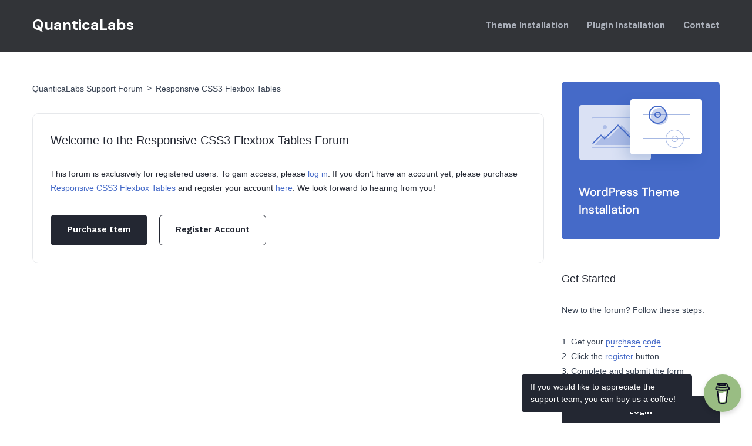

--- FILE ---
content_type: text/html; charset=UTF-8
request_url: https://support.quanticalabs.com/forum/category/37/responsive-css3-flexbox-tables
body_size: 5397
content:
<!DOCTYPE html>
<html lang="en-US">
	<head>
		<title>QuanticaLabs Support |   Responsive CSS3 Flexbox Tables</title>
		<!--meta-->
		<meta charset="UTF-8" />
		<meta name="generator" content="WordPress 4.9.26" />
		<meta name="viewport" content="width=device-width, initial-scale=1, maximum-scale=1" />
		<meta name="description" content="QuanticaLabs Support Forum" />
		<!--fonts-->
		<link rel="preconnect" href="https://fonts.googleapis.com">
		<link rel="preconnect" href="https://fonts.gstatic.com" crossorigin>
		<link href="https://fonts.googleapis.com/css2?family=DM+Sans:wght@500;600;700&family=IBM+Plex+Sans:wght@400;500;600;700&display=swap" rel="stylesheet">
		<!--style-->		
		<link rel="stylesheet" href="https://support.quanticalabs.com/wp-content/themes/forum/style.css" type="text/css" media="screen" />
		<link rel="alternate" type="application/rss+xml" title="RSS 2.0" href="https://support.quanticalabs.com/feed/" />
		<link rel="pingback" href="https://support.quanticalabs.com/xmlrpc.php" />
		<link rel='dns-prefetch' href='//s.w.org' />
		<script type="text/javascript">
			window._wpemojiSettings = {"baseUrl":"https:\/\/s.w.org\/images\/core\/emoji\/11\/72x72\/","ext":".png","svgUrl":"https:\/\/s.w.org\/images\/core\/emoji\/11\/svg\/","svgExt":".svg","source":{"concatemoji":"https:\/\/support.quanticalabs.com\/wp-includes\/js\/wp-emoji-release.min.js?ver=4.9.26"}};
			!function(e,a,t){var n,r,o,i=a.createElement("canvas"),p=i.getContext&&i.getContext("2d");function s(e,t){var a=String.fromCharCode;p.clearRect(0,0,i.width,i.height),p.fillText(a.apply(this,e),0,0);e=i.toDataURL();return p.clearRect(0,0,i.width,i.height),p.fillText(a.apply(this,t),0,0),e===i.toDataURL()}function c(e){var t=a.createElement("script");t.src=e,t.defer=t.type="text/javascript",a.getElementsByTagName("head")[0].appendChild(t)}for(o=Array("flag","emoji"),t.supports={everything:!0,everythingExceptFlag:!0},r=0;r<o.length;r++)t.supports[o[r]]=function(e){if(!p||!p.fillText)return!1;switch(p.textBaseline="top",p.font="600 32px Arial",e){case"flag":return s([55356,56826,55356,56819],[55356,56826,8203,55356,56819])?!1:!s([55356,57332,56128,56423,56128,56418,56128,56421,56128,56430,56128,56423,56128,56447],[55356,57332,8203,56128,56423,8203,56128,56418,8203,56128,56421,8203,56128,56430,8203,56128,56423,8203,56128,56447]);case"emoji":return!s([55358,56760,9792,65039],[55358,56760,8203,9792,65039])}return!1}(o[r]),t.supports.everything=t.supports.everything&&t.supports[o[r]],"flag"!==o[r]&&(t.supports.everythingExceptFlag=t.supports.everythingExceptFlag&&t.supports[o[r]]);t.supports.everythingExceptFlag=t.supports.everythingExceptFlag&&!t.supports.flag,t.DOMReady=!1,t.readyCallback=function(){t.DOMReady=!0},t.supports.everything||(n=function(){t.readyCallback()},a.addEventListener?(a.addEventListener("DOMContentLoaded",n,!1),e.addEventListener("load",n,!1)):(e.attachEvent("onload",n),a.attachEvent("onreadystatechange",function(){"complete"===a.readyState&&t.readyCallback()})),(n=t.source||{}).concatemoji?c(n.concatemoji):n.wpemoji&&n.twemoji&&(c(n.twemoji),c(n.wpemoji)))}(window,document,window._wpemojiSettings);
		</script>
		<style type="text/css">
img.wp-smiley,
img.emoji {
	display: inline !important;
	border: none !important;
	box-shadow: none !important;
	height: 1em !important;
	width: 1em !important;
	margin: 0 .07em !important;
	vertical-align: -0.1em !important;
	background: none !important;
	padding: 0 !important;
}
</style>
<link rel='stylesheet' id='authorhq_style-css'  href='https://support.quanticalabs.com/wp-content/plugins/authorhq/views/front_end/assets/css/core.css?ver=1.1.5' type='text/css' media='screen' />
<link rel='stylesheet' id='authorhq_0_forum-css'  href='https://support.quanticalabs.com/wp-content/plugins/authorhq/views/front_end/forum/assets/css/forum.css?ver=1.1.5' type='text/css' media='screen' />
<link rel='stylesheet' id='buy-me-a-coffee-css'  href='https://support.quanticalabs.com/wp-content/plugins/buymeacoffee/public/css/buy-me-a-coffee-public.css?ver=2.7' type='text/css' media='all' />
<link rel='stylesheet' id='jquery-fancybox-css'  href='https://support.quanticalabs.com/wp-content/themes/forum/style/fancybox/jquery.fancybox.css?ver=4.9.26' type='text/css' media='all' />
<link rel='stylesheet' id='responsive-css'  href='https://support.quanticalabs.com/wp-content/themes/forum/responsive.css?ver=4.9.26' type='text/css' media='all' />
<script type='text/javascript' src='https://support.quanticalabs.com/wp-includes/js/jquery/jquery.js?ver=1.12.4'></script>
<script type='text/javascript' src='https://support.quanticalabs.com/wp-includes/js/jquery/jquery-migrate.min.js?ver=1.4.1'></script>
<script type='text/javascript'>
/* <![CDATA[ */
var ahq_global_vars = {"site_url":"https:\/\/support.quanticalabs.com","please_wait":"Please wait..."};
/* ]]> */
</script>
<script type='text/javascript' src='https://support.quanticalabs.com/wp-content/plugins/authorhq/views/front_end/assets/js/ahq.js?ver=4.9.26'></script>
<script type='text/javascript' src='https://support.quanticalabs.com/wp-content/plugins/authorhq/views/front_end/assets/js/jquery.snippet.min.js?ver=4.9.26'></script>
<script type='text/javascript' src='https://support.quanticalabs.com/wp-content/plugins/authorhq/views/front_end/assets/js/jquery.scrollTo-1.4.2-min.js?ver=4.9.26'></script>
<script type='text/javascript' src='https://support.quanticalabs.com/wp-content/plugins/authorhq/views/front_end/forum/assets/js/forum.js?ver=4.9.26'></script>
<script type='text/javascript' src='https://support.quanticalabs.com/wp-content/plugins/buymeacoffee/public/js/buy-me-a-coffee-public.js?ver=2.7'></script>
<script type='text/javascript' src='https://support.quanticalabs.com/wp-content/themes/forum/js/jquery.ba-bbq.min.js?ver=4.9.26'></script>
<script type='text/javascript' src='https://support.quanticalabs.com/wp-content/themes/forum/js/jquery.fancybox-1.3.4.pack.js?ver=4.9.26'></script>
<script type='text/javascript' src='https://support.quanticalabs.com/wp-content/themes/forum/js/main.js?ver=4.9.26'></script>
<link rel='https://api.w.org/' href='https://support.quanticalabs.com/wp-json/' />
<link rel="EditURI" type="application/rsd+xml" title="RSD" href="https://support.quanticalabs.com/xmlrpc.php?rsd" />
<link rel="wlwmanifest" type="application/wlwmanifest+xml" href="https://support.quanticalabs.com/wp-includes/wlwmanifest.xml" /> 
<meta name="generator" content="WordPress 4.9.26" />
<link rel="alternate" type="application/json+oembed" href="https://support.quanticalabs.com/wp-json/oembed/1.0/embed?url=https%3A%2F%2Fsupport.quanticalabs.com%2FWP_Router%2Fahq-placeholder-page%2F" />
<link rel="alternate" type="text/xml+oembed" href="https://support.quanticalabs.com/wp-json/oembed/1.0/embed?url=https%3A%2F%2Fsupport.quanticalabs.com%2FWP_Router%2Fahq-placeholder-page%2F&#038;format=xml" />
        <script data-name="BMC-Widget" src="https://cdnjs.buymeacoffee.com/1.0.0/widget.prod.min.js" data-id="quanticalabs" data-description="Support me on Buy Me a Coffee!" data-message="If you would like to appreciate the support team, you can buy us a coffee!" data-color="#5F7FFF" data-position="right" data-x_margin="18" data-y_margin="18">
        </script>
		<link rel="shortcut icon" href="https://support.quanticalabs.com/wp-content/themes/forum/images/favicon.ico" />
	</head>
	<body class="wp_router_page-template-default single single-wp_router_page postid-22">		<div class="header_container">
			<div class="header clearfix">
				<div class="header_left">
					<a href="https://support.quanticalabs.com" title="QuanticaLabs Support Forum">QuanticaLabs</a>
				</div>
				<div class="menu-main-menu-container"><ul id="menu-main-menu" class="sf-menu header_right"><li id="menu-item-1620" class="menu-item menu-item-type-custom menu-item-object-custom menu-item-1620"><a href="https://quanticalabs.com/wordpress-theme-installation/">Theme Installation</a></li>
<li id="menu-item-1621" class="menu-item menu-item-type-custom menu-item-object-custom menu-item-1621"><a href="https://quanticalabs.com/wordpress-plugin-installation/">Plugin Installation</a></li>
<li id="menu-item-32" class="menu-item menu-item-type-custom menu-item-object-custom menu-item-32"><a href="https://quanticalabs.com/contact/">Contact</a></li>
</ul></div><div class="mobile_menu"><select><option value="https://quanticalabs.com/wordpress-theme-installation/" class="menu-item menu-item-type-custom menu-item-object-custom menu-item-1620">Theme Installation</option>
<option value="https://quanticalabs.com/wordpress-plugin-installation/" class="menu-item menu-item-type-custom menu-item-object-custom menu-item-1621">Plugin Installation</option>
<option value="https://quanticalabs.com/contact/" class="menu-item menu-item-type-custom menu-item-object-custom menu-item-32">Contact</option>
</select></div>			</div>
		</div>
				<div id="primary" class="clearfix">
			<div id="content" role="main">	
			
													
				<div id="ahq_forum">
		<ul class="ahq_breadcrumbs"><li><a href="https://support.quanticalabs.com/forum">QuanticaLabs Support Forum</a></li><li class="divider">></li><li><a href="https://support.quanticalabs.com/forum/category/37/responsive-css3-flexbox-tables">Responsive CSS3 Flexbox Tables</a></li></ul><div class="no_permissions_container">
	<div class="forum_subheader clearfix">
		<h3>Welcome to the Responsive CSS3 Flexbox Tables Forum</h3>
		<p>This forum is exclusively for registered users. To gain access, please <a href="https://support.quanticalabs.com/wp-login.php" title="Login">log in</a>. If you don&#8217;t have an account yet, please purchase <a href="https://1.envato.market/css3-responsive-web-pricing-tables-grids" title="Responsive CSS3 Flexbox Tables" target="_top">Responsive CSS3 Flexbox Tables</a> and register your account <a href="https://support.quanticalabs.com/account/create" title="Register">here</a>. We look forward to hearing from you!</p><ul class="clearfix"><li><a class="button" href="https://1.envato.market/css3-responsive-web-pricing-tables-grids" title="Responsive CSS3 Flexbox Tables" target="_top">Purchase Item</a></li><li><a class="button" href="https://support.quanticalabs.com/account/create" title="Register">Register Account</a></li></ul>	</div>
</div>
</div>
				

			
			</div><!-- #content -->
			<div id="sidebar">
				<a class="banner" href="https://quanticalabs.com/wordpress-theme-installation" target="_blank" title="Professional Theme Installation"><img src="https://support.quanticalabs.com/wp-content/uploads/2017/06/banner_forum.png" alt="banner"></a>
								<div class="widget_divider"></div>
				<h3>Get Started</h3>
				<p>New to the forum? Follow these steps:</p>
				<ol class="first_steps">
					<li>Get your <a class="fancybox" href="https://support.quanticalabs.com/wp-content/themes/forum/images/purchase_code.png">purchase code</a></li>
					<li>Click the <a href="https://support.quanticalabs.com/account/create">register</a> button</li>
					<li>Complete and submit the form</li>
				</ol>
				<ul class="buttons clearfix">
					<li><a class="button" href="https://support.quanticalabs.com/wp-login.php" title="Login">Login</a></li>
					<li class="separator">- or -</li>
					<li><a class="button" href="https://support.quanticalabs.com/account/create" title="Register">Register</a></li>
				</ul>
								<div class="widget_divider"></div>
				<h3>Search Forum</h3>
				<form class="search_form clearfix" method="post" action="https://support.quanticalabs.com/forum/search_results">
					<label for="search_words">Find words</label>
					<input type="text" id="search_words" name="search[words]" />
					<fieldset>
						<div class="left">
							<label>Search in</label>
							<select name="search[in]">
								<option value="1">title and content</option>
								<option value="2">titles</option>
								<option value="3">content</option>
							</select>
						</div>
						<div class="right">
							<label>Prefix</label>
							<select name="search[prefix]">
								<option value="all">All</option>
																<option value="4">on-hold</option>
																<option value="1">open</option>
																<option value="2">resolved</option>
																<option value="3">closed</option>
											
							</select>
						</div>
					</fieldset>
					<label>Category</label>					
					<select class="long" name="search[category]">
													<option value="all">All</option>
														<option value="23">100 CSS3 Pagination Styles</option>
														<option value="34">Accordions for WordPress</option>
														<option value="16">Ajax Multi Upload</option>
														<option value="24">Ajax Multi Upload for WordPress</option>
														<option value="60">Atrium - HTML Template</option>
														<option value="63">Atrium - WordPress Theme</option>
														<option value="39">Aurana - HTML Template</option>
														<option value="75">Auto Spa - HTML Template</option>
														<option value="79">Auto Spa - WordPress Theme</option>
														<option value="87">AutoRide - WordPress Theme</option>
														<option value="89">Boat and Yacht Charter Booking System for WordPress</option>
														<option value="90">Bookingo - Course Booking System for WordPress</option>
														<option value="41">Borneo - HTML Landing Page</option>
														<option value="28">CSS3 Accordions</option>
														<option value="27">CSS3 Bar Graphs</option>
														<option value="26">CSS3 Compare Pricing Tables</option>
														<option value="29">CSS3 Image Lightbox</option>
														<option value="36">CSS3 Tooltips Pack</option>
														<option value="33">CSS3 Vertical Web Pricing Tables</option>
														<option value="88">Car Park Booking System for WordPress </option>
														<option value="85">Car Rental Booking System for WordPress </option>
														<option value="72">Car Service - HTML Template</option>
														<option value="73">Car Service - WordPress Theme</option>
														<option value="74">Car Wash Booking System for WordPress</option>
														<option value="14">Cascade - HTML Template</option>
														<option value="10">Cascade - WordPress Theme</option>
														<option value="84">Chauffeur Taxi Booking System for WordPress</option>
														<option value="32">ClassiPress Ajax Image Uploader</option>
														<option value="80">CleanMate - HTML Template</option>
														<option value="83">CleanMate - WordPress Theme</option>
														<option value="81">Contact Form CF7 Data Storage</option>
														<option value="86">Cost Calculator for WordPress</option>
														<option value="100">Currency Switcher Add-on: Chauffeur Taxi Booking System</option>
														<option value="98">Custom Notifications Add-on: Chauffeur Taxi Booking System</option>
														<option value="18">Dynamic Step Process Panels</option>
														<option value="21">Dynamic Step Process Panels for WordPress</option>
														<option value="17">Export HTML Table to Open Formats</option>
														<option value="76">Fable - HTML Template</option>
														<option value="66">Fable - WordPress Theme</option>
														<option value="92">Finpeak - HTML Template</option>
														<option value="93">Finpeak - WordPress Theme</option>
														<option value="22">FormAutosave</option>
														<option value="44">Geneva - HTML Template</option>
														<option value="97">Google Analytics Events Add-on: Chauffeur Taxi Booking System</option>
														<option value="103">Google Sheets Add-on: Chauffeur Taxi Booking System</option>
														<option value="50">GymBase - HTML Template</option>
														<option value="52">GymBase - WordPress Theme</option>
														<option value="42">Hosted - HTML Landing Page</option>
														<option value="96">Hotel Booking System for WordPress</option>
														<option value="19">Image Multi Upload</option>
														<option value="95">Import/Export Add-on: Chauffeur Taxi Booking System</option>
														<option value="94">Invoices Add-on: Chauffeur Taxi Booking System</option>
														<option value="30">JS Error Log</option>
														<option value="49">Lemon - HTML Template</option>
														<option value="59">Lemon - WordPress Theme</option>
														<option value="99">Mailchimp Add-on: Chauffeur Taxi Booking System</option>
														<option value="57">MediCenter - HTML Template</option>
														<option value="58">MediCenter - WordPress Theme</option>
														<option value="105">Mollie Add-on: Chauffeur Taxi Booking System</option>
														<option value="43">Monaco - HTML Template</option>
														<option value="38">Next Post Fly Box for WordPress</option>
														<option value="64">Node - HTML Template</option>
														<option value="69">Norge - WordPress Theme</option>
														<option value="53">Nostalgia - HTML Landing Page</option>
														<option value="47">Nostalgia - HTML Template</option>
														<option value="12">Nostalgia - WordPress Theme</option>
														<option value="55">Nostalgia - Wordpress Landing Page</option>
														<option value="48">Opal - HTML Template</option>
														<option value="25">PHP2JS DataMapper</option>
														<option value="102">Pet Hotel Booking System for WordPress</option>
														<option value="77">Portada - WordPress Theme</option>
														<option value="65">Pressroom - HTML Template</option>
														<option value="68">Pressroom - WordPress Theme</option>
														<option value="45">Prestige - HTML Template</option>
														<option value="11">Prestige - WordPress Theme</option>
														<option value="31">Pricing Tables for WordPress</option>
														<option value="40">Rebirth - HTML Landing Page</option>
														<option value="70">Renovate - HTML Template</option>
														<option value="71">Renovate - WordPress Theme</option>
														<option value="37">Responsive CSS3 Flexbox Tables</option>
														<option value="20">SQL Document Generator</option>
														<option value="15">Scrolling Pagination Class</option>
														<option value="78">Site Content Navigator for WordPress </option>
														<option value="104">Square Add-on: Chauffeur Taxi Booking System</option>
														<option value="91">SwimAcademy -  WordPress Theme</option>
														<option value="82">Templatica VC Templates Manager</option>
														<option value="46">Themis - HTML Template</option>
														<option value="56">Themis - WordPress Theme</option>
														<option value="61">Timetable Booking Schedule for WordPress</option>
														<option value="67">Timetable Schedule for Joomla</option>
														<option value="62">Tooltips for WordPress </option>
														<option value="51">Tower - HTML Template</option>
														<option value="35">Vertical Pricing Tables for WordPress</option>
														<option value="101">iCalendars Add-on: Chauffeur Taxi Booking System</option>
												</select>
					<input type="submit" class="button" value="Search" />
				</form>
								<div class="widget_divider"></div>
				<h3>Purchase Verification</h3>
				<div class="clearfix">
					<p>
					Already have a forum account but purchased another item? Verify your new purchase and gain access to the item's forum category with a click of the 'Verify New Purchase' button.
					</p>
					<a class="button verify_purchase" href="https://support.quanticalabs.com/account/verify_purchase/" title="Verify New Purchase">Verify New Purchase</a>
				</div>
				<div class="widget_divider"></div>
							</div><!-- #sidebar -->
		</div><!-- #primary -->
		<div class="footer clearfix">
			<div class="footer_left">
				&copy; 2026 <a href="https://quanticalabs.com" title="quanticalabs.com">quanticalabs.com</a>
			</div>
			<ul class="footer_right">
				<li><a href="https://twitter.com/QuanticaLabs" title="Follow us on Twitter" target="_blank">Follow us on Twitter</a></li>
				<li class="separator">&nbsp;</li>
				<li><a href="https://www.facebook.com/pages/QuanticaLabs/364777863576878" title="Like us on Facebook" target="_blank">Like us on Facebook</a></li>
			</ul>
		</div>
		
		<script type='text/javascript'>jQuery(document).ready(function(){ ahq.init(); });</script><script type='text/javascript' src='https://support.quanticalabs.com/wp-includes/js/jquery/ui/core.min.js?ver=1.11.4'></script>
<script type='text/javascript' src='https://support.quanticalabs.com/wp-includes/js/jquery/ui/widget.min.js?ver=1.11.4'></script>
<script type='text/javascript' src='https://support.quanticalabs.com/wp-includes/js/jquery/ui/tabs.min.js?ver=1.11.4'></script>
<script type='text/javascript' src='https://support.quanticalabs.com/wp-includes/js/wp-embed.min.js?ver=4.9.26'></script>
	<script defer src="https://static.cloudflareinsights.com/beacon.min.js/vcd15cbe7772f49c399c6a5babf22c1241717689176015" integrity="sha512-ZpsOmlRQV6y907TI0dKBHq9Md29nnaEIPlkf84rnaERnq6zvWvPUqr2ft8M1aS28oN72PdrCzSjY4U6VaAw1EQ==" data-cf-beacon='{"version":"2024.11.0","token":"c7ddfd17c3d84ef7bf7274db2625ac66","r":1,"server_timing":{"name":{"cfCacheStatus":true,"cfEdge":true,"cfExtPri":true,"cfL4":true,"cfOrigin":true,"cfSpeedBrain":true},"location_startswith":null}}' crossorigin="anonymous"></script>
</body>
</html>

--- FILE ---
content_type: text/css
request_url: https://support.quanticalabs.com/wp-content/themes/forum/style.css
body_size: 5444
content:
/*
Theme Name: Forum
Theme URI: https://support.quanticalabs.com
Description: Forum description
Author: QuanticaLabs
Author URI: https://1.envato.market/quanticalabs
License: GNU General Public License version 3.0
License URI: http://www.gnu.org/licenses/gpl-3.0.html
Version: 3.5 by mat 05.10.25
*/

.clearfix:after
	{
	font-size: 0px;
	content: ".";
	display: block;
	height: 0px;
	visibility: hidden;
	clear: both;
	}
	
body
	{
	font-family: arial, sans-serif;
	font-size: 14px;
	line-height: 150%;
	background: #FFF;
	margin: 0;
	overflow-x: hidden;
	}
	
a
	{
	color: #456AC8;
	text-decoration: none;
	}
	
a:hover
	{
	text-decoration: underline;
	}
	
.bold
	{
	font-weight: 700;
	}
	
input, textarea
	{
	border-radius: 6px;
	}
	
input[type='checkbox']
	{
	-webkit-appearance: checkbox;
	}
	
input[type='radio']
	{
	-webkit-appearance: radio;
	}
	
input[type='text'], input[type="password"]
	{
	display: block;
	background: #FFF;
	font-size: 14px;
	color: #374151;
	border: none;
	border: 1px solid #E6E8EB !important;
	padding: 13px 10px 14px;
	border-radius: 6px;
	}
	
input:focus-visible,
textarea:focus-visible
	{
	outline: 1px solid #456AC8;
	border-color: #456AC8 !important;
	}

textarea
	{
	background: #FFF;
	font-family: arial, sans-serif;
	font-size: 14px;
	color: #374151 !important;
	padding: 13px 10px 14px 10px !important;
	border: 1px solid #E6E8EB !important;
	margin: 0 !important;
	line-height: 150%;
	resize: vertical;
	}
	
textarea#topic_message
	{
	height: 275px;
	}

textarea#reply_message
	{
	height: 210px;
	}

textarea#hidden_message,
textarea#purchase_code
	{
	height: 105px;
	}

select
	{
	font-family: arial, sans-serif;
	font-size: 14px;
	background: #FFF;
	border: 1px solid #E6E8EB !important;
	color: #374151;
	padding: 13px 10px 14px;
	cursor: pointer;
	border-radius: 6px;
	}
	
#primary
	{
	width: 1170px;
	margin-left: auto;
	margin-right: auto;
	margin-top: 50px;
	background-color: #FFFFFF;
	}
	
#content
	{
	float: left;
	width: 871px;
	}
	
#sidebar
	{
	float: right;
	width: 269px;
	padding: 0;
	color: #374151;
	}
	
#primary #ahq_forum
	{
	width: 100%;
	}
	
.forum_header
	{
	font-family: 'IBM Plex Sans', sans-serif;	
	color: #FFFFFF;
	font-size: 16px;
	background: #456AC8;
	padding: 16px 20px 18px;
	margin: 0;
	font-weight: 600;	
	line-height: 1.5em;
	border-radius: 6px 6px 0 0;
	}
	
.forum_header a
	{
	color: #FFFFFF;
	line-height: 1.5em;
	}
	
.forum_subheader
	{
	color: #232732;
	padding: 30px;
	border-left: 1px solid #E6E8EB;
	border-right: 1px solid #E6E8EB;
	display: flex;
	align-items: center;
	}

.forum_subheader.ui-tabs-nav
	{
	border: 0;
	}
	
.no_permissions_container > .forum_subheader
	{
	display: block;
	border-top: 1px solid #E6E8EB;
	border-bottom: 1px solid #E6E8EB;
	border-radius: 10px;
	}

.tabs .forum_subheader
	{
	padding: 0;
	background: #FFFFFF;
	border-bottom: 2px solid #456AC8;
	/*margin-bottom: 20px;*/
	}
	
.forum_subheader h3
	{
	width: auto;
	font-weight: normal;
	font-size: 20px;
	margin: 0 20px 0 0;
	line-height: 1.5em;
	}
	
.no_permissions_container .forum_subheader h3
	{
	float: none;
	width: 100%;
	}
	
.no_permissions_container .forum_subheader p
	{
	margin-top: 30px;
	margin-bottom: 34px;
	line-height: 24px;
	}
	
.no_permissions_container ul
	{
	list-style: none;
	padding: 0;
	margin-bottom: 0;
	}
	
.no_permissions_container ul li
	{
	float: left;
	margin-left: 20px;
	}
	
.no_permissions_container ul li:first-child
	{
	margin-left: 0;
	}
	
.no_permissions_container .button
	{
	display: inline-block;
	}
	
#primary .submit_line
	{
	margin-top: 20px;
	margin-bottom: 0;
	}
	
.marginTop30
	{
	margin-top: 30px;
	}
	
blockquote
	{
	margin: 10px 0;
	padding-left: 15px;
	border-left: 2px solid #d0d0d0;
	font-style: italic;
	}
	
/* --- footer --- */
.footer
	{
	width: 1170px;
	margin-left: auto;
	margin-right: auto;
	margin-top: 50px;
	padding-bottom: 50px;
	}
	
.footer_left
	{	
	float: left;
	font-size: 13px;
	color: #9398A4;
	}
	
.footer_left a
	{	
	color: #9398A4;
	font-size: 13px;
	}
	
.footer_right
	{
	float: right;
	list-style: none;
	padding: 0;
	margin: 0;
	}
	
.footer_right li
	{
	float: left;
	margin-left: 10px;
	}
	
.footer_right li:first-child
	{
	margin-left: 0;
	}
	
.footer_right li.separator
	{
	width: 1px;
	height: 11px;
	background-color: #9398A4;
	margin-top: 5px;
	}
	
.footer_right li a
	{
	color: #9398A4;
	font-size: 13px;
	}
	
/* --- breadcrumbs --- */
#primary #content .ahq_breadcrumbs
	{
	position: relative;
	margin-bottom: 30px;
	padding: 0;
	font-size: 14px;
	line-height: 24px;
	margin-top: 0;
	}
	
.ahq_breadcrumbs
	{
	list-style: none;
	padding: 0;
	margin-bottom: 10px;
	overflow: hidden;
	padding: 15px 20px;
	}

.ahq_breadcrumbs li
	{
	float: left;
	margin-right: 5px;
	color: #374151;
	}
	
#ahq_forum .ahq_breadcrumbs li
	{
	color: #374151 !important;
	}

.ahq_breadcrumbs li.divider
	{
	padding: 0 2px;
	position: relative;
	top: -1px;
	}

body #ahq_forum .ahq_breadcrumbs li a,
body #ahq_account .ahq_breadcrumbs li a
	{
	color: #374151;
	}
	
#primary #content .ahq_breadcrumbs li a:hover
	{
	color: #456AC8;
	}
	
/* --- categories --- */
.ahq_categories
	{
	display: -ms-flexbox;
	display: -webkit-flexbox;
	display: -webkit-flex;
	display: flex;
	-ms-flex-wrap: wrap;
	-webkit-flex-wrap: wrap;
	-moz-flex-wrap: wrap;
	flex-wrap: wrap;
	padding: 0;
	margin: 0;
	list-style: none;
	}
	
.ahq_categories .ahq_category
	{
	display: -ms-flexbox;
	display: -webkit-flexbox;
	display: -webkit-flex;
	display: flex;
	-ms-flex-wrap: wrap;
	-webkit-flex-wrap: wrap;
	-moz-flex-wrap: wrap;
	flex-wrap: wrap;
	float: left;
	width: 394px;
	padding: 30px 20px;
	background-color: #FFFFFF;
	border-right: 1px solid #E6E8EB;
	border-bottom: 1px solid #E6E8EB;
	}
	
.ahq_categories .last_post, .ahq_categories .topics_replies
	{
	-ms-flex-item-align: flex-end;
	-webkit-align-self: flex-end;
	-moz-align-self: flex-end;
	align-self: flex-end;
	list-style: none;
	padding: 0;
	margin: 0;
	}
	
.ahq_categories .last_post
	{
	float: left;
	width: calc(100% - 110px);
	margin-right: 20px;
	}
	
.ahq_categories .last_post a, .ahq_categories .last_post .name span
	{
	color: #374151;
	}
	
.ahq_categories .last_post .title
	{
	clear: both;
	overflow: hidden;
	text-overflow: ellipsis;
	white-space: nowrap;
	}
	
.ahq_categories .last_post .timeago, .ahq_categories .last_post .name
	{
	float: left;
	color: #9398A4;
	margin-top: 5px;
	}
	
/*	
.first_row
	{
	border-top: 1px solid #E6E8EB;
	}	
*/	

.first_cell
	{
	border-left: 1px solid #E6E8EB;
	}
	
.ahq_category h4
	{
	margin: 0;
	padding-bottom: 20px;
	width: 100%;
	}
	
.ahq_category h4 a
	{
	font-weight: normal;
	font-size: 18px;
	line-height: 1.5em;
	padding: 4px 0;
	color: #232732;
	}
	
.ahq_category a:hover
	{
	color: #456AC8;
	}

.ahq_category .create_topic_button
	{
	margin-left: 0;
	margin-top: 25px;
	padding: 13px 19px 15px;
	align-self: end;
	}
	
.ahq_category .create_topic_button:hover
	{
	color: #FFF;
	}
	
/* --- topics --- */
#ahq_topics
	{
	padding: 0;
	}
	
#ahq_topics ul
	{
	padding: 0;
	margin: 0;
	list-style: none;
	}
	
#ahq_topics ul li.topic
	{
	display: flex;
	align-items: baseline;
	padding: 20px;
	padding-left: 80px;
	background-color: #FFFFFF;
	border-left: 1px solid #E6E8EB;
	border-right: 1px solid #E6E8EB;
	border-bottom: 1px solid #E6E8EB;
	background-position: 20px center;
	background-repeat: no-repeat;
	}
	
#ahq_topics ul li.topic:last-child
	{
	border-radius: 0 0 6px 6px;
	}	
	
#ahq_topics ul li.topic:first-child
	{
	border-top: 1px solid #E6E8EB;
	}
	
#ahq_topics ul li.topic h4
	{
	margin: 0;
	font-weight: normal;
	overflow: hidden;
	}
	
#ahq_topics .topic_details
	{
	width: 420px;
	margin-right: 15px;
	word-break: break-word;
	}
	
#ahq_topics .topic_details .description
	{
	margin: 4px 0 0 0;
	color: #9398A4;
	}
	
#ahq_topics .last_post
	{
	text-align: right;
	color: #9398A4;
	-webkit-flex: 1 1 auto;
	-ms-flex: 1 1 auto;
	-moz-flex: 1 1 auto;
	flex: 1 1 auto;
	}
	
#ahq_topics .last_post li:nth-of-type(2)
	{
	margin-top: 5px;
	}

/* --- topic replied --- */
.topics_replies
	{
	width: 90px;
	-webkit-flex: 0 1 auto;
	-ms-flex: 0 1 auto;
	-moz-flex: 0 1 auto;
	flex: 0 1 auto;
	}
	
.topics_replies li
	{
	text-align: right;
	color: #9398A4;
	}
	
.topics_replies li:nth-of-type(2)
	{
	margin-top: 5px;
	}

/* --- topic --- */
.topic a
	{
	color: #232732;
	}
	
#ahq_topics ul li.topic a:hover
	{
	color: #456AC8;
	}
	
#ahq_topics ul li.topic h4 a
	{
	font-size: 16px;
	color: #232732;
	line-height: 24px;
	padding: 4px 0;
	}
	
#topic ul
	{
	padding: 0;
	margin: 0;
	}
	
#topic .topics
	{
	padding: 0;
	}
	
#topic ul .post:first-child
	{
	border-top: 1px solid #E6E8EB;
	}
	
#ahq_forum #topic ul .post
	{
	background-color: #FFFFFF;
	border-bottom: 1px solid #E6E8EB;
	border-left: 1px solid #E6E8EB;
	border-right: 1px solid #E6E8EB;
	margin: 0;
	color: #374151;
	padding: 30px;
	word-break: break-word;
	}
	
#ahq_forum #topic ul .post:last-child
	{
	border-radius: 0 0 6px 6px;
	}	
	
#ahq_forum #topic .post div.poster img
	{
	width: 70px;
	height: auto;
	border-radius: 999px;
	}

#ahq_forum #topic ul .post .post_box
	{
	width: calc(100% - 140px);
	padding: 0;
	}
	
#ahq_forum #topic ul .post .the_message
	{
	font-size: 14px;
	line-height: 24px;
	}
	
#ahq_forum #topic ul .post .the_message p
	{
	margin: 0;
	font-size: 13px;
	line-height: 24px;
	}

/* Post content */
#ahq_forum #topic ul .post .the_message h2,
#ahq_forum #topic ul .post .the_message h3,
#ahq_forum #topic ul .post .the_message h4,
#ahq_forum #topic ul .post .the_message h5,
#ahq_forum #topic ul .post .the_message h6
	{
	color: #232732;
	}
	
#ahq_forum #topic ul .post .the_message h2
	{
	font-size: 28px;
	font-weight: 400;
	}
	
#ahq_forum #topic ul .post .the_message h3
	{
	font-size: 25px;
	font-weight: 700;
	}
	
#ahq_forum #topic ul .post .the_message h4
	{
	font-size: 18px;
	font-weight: 700;
	}
	
#ahq_forum #topic ul .post .the_message h5
	{
	font-size: 16px;
	font-weight: 400;
	}
	
#ahq_forum #topic ul .post .the_message h6
	{
	font-size: 14px;
	font-weight: 400;
	}

#ahq_forum #topic ul .post .the_message h3
	{
	margin: 30px 0 -10px 0;
	line-height: 1.5em;
	}
	
#ahq_forum #topic ul .post .the_message h4
	{
	margin: 20px 0 -20px 0;
	line-height: 1.5em;
	}
	
#ahq_forum #topic ul .post .the_message > h3:first-child,
#ahq_forum #topic ul .post .the_message > h4:first-child
	{
	margin-top: 10px;
	}
	
#ahq_forum #topic ul .post .the_message hr
	{
	height: 1px;
	width: 100%;
	border: none;
	background: #374151;
	}
	
#ahq_forum #topic ul .post .the_message strong
	{
	color: #232732;
	}
	
#ahq_forum .sh_whitengrey .sh_sourceCode .sh_url
	{
	color: #456AC8;
	}
	
#ahq_forum #topic ul .post .the_message ul
	{
	margin: 0 0 -10px 20px;
	position: relative;
	}
	
#ahq_forum #topic ul .post .the_message ul li
	{
	list-style: none;
	margin: -7px 0 -7px 0;
	}
	
#ahq_forum #topic ul .post .the_message ul li::before
	{
	content: "";
	color: #456AC8;
	background-color: #456AC8;
	display: inline-block;
	width: 4px;
	height: 4px;
	position: absolute;
	margin-top: 9px;
	margin-left: -15px;
	}

#ahq_forum #topic ul .post .the_message h3 + br + br + ul,
#ahq_forum #topic ul .post .the_message h4 + br + br + ul
	{
	margin-top: -15px;
	}
	
#ahq_forum #topic ul .post .the_message h3 + br + br + h4
	{
	margin-top: 0;
	}
	
#ahq_forum #topic ul .post .the_message ul + br + br + h3,
#ahq_forum #topic ul .post .the_message ul + br + br + h4
	{
	margin-top: 0;
	}
	
#ahq_forum #topic ul .post .the_message strong[id]
	{
	display: block;
	}
	
#ahq_forum #topic ul .post .post_box .the_post
	{
	border: none;
	margin-bottom: 20px;
	padding-bottom: 20px;
	}
	
#ahq_forum #topic .post div.poster
	{
	width: 110px;
	}
	
#ahq_forum #topic .post .poster
	{
	margin: 5px 30px 0 0 !important;
	}

#ahq_forum #topic ul .post .poster .bold
	{
	display: block;
	font-size: 13px;
	margin-top: 10px;
	color: #232732;
	word-wrap: break-word;
	}
	
#ahq_forum #topic ul .post .poster .group
	{
	color: #9398A4;
	font-size: 12px;
	/*display: inline-block;
	padding: 6px 10px;
	border: 1px solid #E6E8EB;
	border-radius: 5px;
	margin-top: 10px;
	line-height: 1em;*/
	}

/*	
#ahq_forum #topic ul .post.main_topic.author .poster,
#ahq_forum #topic ul .post.main_topic.support.staff .poster
	{
	display: none;
	}
	
#ahq_forum #topic ul .post.main_topic.author .post_box,
#ahq_forum #topic ul .post.main_topic.support.staff .post_box
	{
	width: 100%;
	}
*/	
	
#ahq_forum #topic ul .post .post_box .post_meta .controls
	{
	display: block;
	}
	
#ahq_forum #topic ul .post .post_box .post_meta .controls a
	{
	border-bottom: none;
	margin-left: 6px;
	padding: 10px 12px;
	color: #9398A4;
	transition: all 200ms ease;
	-moz-transition: all 200ms ease; /* Firefox */
	-webkit-transition: all 200ms ease; /* Safari and Chrome */
	-o-transition: all 200ms ease; /* Opera */
	border-radius: 6px;
	}
	
#ahq_forum #topic ul .post .post_box .post_meta .controls a:hover
	{
	text-decoration: none;
	color: #232732;
	background: #F7F7F7;
	}
	
#ahq_forum #topic ul .post .post_box .post_meta .controls a:first-child
	{
	margin-left: 0;
	}
	
#content #ahq_forum #topic .top, #content #ahq_forum #topic .bottom
	{
	border: none;
	margin: 0;
	}
	
#ahq_forum #topic .top
	{
	display: none;
	}
	
#content #ahq_forum #topic .bottom
	{
	padding-top: 10px;
	}
	
#ahq_forum #topic ul .post .post_box .post_meta .date
	{
	color: #9398A4;
	}
	
#ahq_forum #topic ul .post .post_box .social_media
	{
	margin-top: 30px;
	padding: 10px 10px 10px 15px;
	background: #F7F7F7;
	display: flex;
	align-items: center;
	flex-wrap: wrap-reverse;
	border-radius: 6px;
	}

/* Social */
#ahq_forum #topic ul .post .post_box .social_media a
	{
	color: #374151;
	}

#ahq_forum #topic ul .post .post_box .social_media span
	{
	padding: 0 5px;
	}

/* --- reply form, create topic form, create account form, verify_purchase form --- */
#create_account .submit_button, #verify_purchase .submit_button, #add_reply .submit_button, #create_topic .submit_button
	{
	float: right;
	cursor: pointer;
	}
	
#create_account .fancybox
	{
	font-weight: normal;
	border-bottom: 1px dotted #456AC8;
	}
	
#create_account .fancybox:hover
	{
	border-bottom-style: solid;
	text-decoration: none;
	}
	
#create_account .form_container p,
#verify_purchase .form_container p
	{
	color: #374151;
	margin-top: 0;
	line-height: 24px;
	}
	
#create_account .help_label .fancybox,
#verify_purchase .help_label .fancybox
	{
	margin-left: 10px;
	}
	
#ahq_forum #reply .forum_subheader h3
	{
	font-weight: normal;
	margin: 0 20px 0 0;
	}
	
#ahq_forum #reply .add_reply_indicator
	{	
	height: 105px;
	}
	
#ahq_forum #topic #reply
	{
	margin: 50px 0 0;
	}
	
#ahq_forum #topic #reply fieldset, #create_topic fieldset, #create_account fieldset, #verify_purchase fieldset
	{
	border: none;
	padding: 0;
	margin: 0;
	}
	
#ahq_forum #topic #reply fieldset ul, #create_account ul, #verify_purchase ul
	{
	width: auto;
	padding: 0;
	position: relative;
	}
	
#ahq_forum #topic #reply textarea
	{
	width: calc(100% - 22px);
	border-radius: 6px;
	}
	
#ahq_forum #topic #reply ul
	{
	background-color: #FFFFFF;
	}
	
#ahq_forum .exta_details
	{
	color: #374151;
	background: #F7F7F7;
	padding: 20px;
	margin: 0 0 30px;
	line-height: 24px;
	}
	
.form_container
	{
	border: 1px solid #E6E8EB;
	background-color: #FFFFFF;
	padding: 30px;
	border-radius: 0 0 6px 6px;
	}
	
.form_container a#show_extra
	{
	font-size: 13px;
	}
	
/* --- create topic, create account, verify purchase --- */
#verify_purchase
	{
	color: #374151;
	}
	
#create_topic ul
	{
	width: auto;
	}
	
#create_topic label, #create_account label, #verify_purchase label, #add_reply label
	{
	color: #374151;
	margin-bottom: 5px;
	line-height: 24px;
	}
	
body .ahq_form
	{
	margin-bottom: 0 !important;
	}
	
body .ahq_form label
	{
	width: 100%;
	}
	
body .ahq_form label span
	{
	font-weight: 700;
	color: #232732;
	}
	
body .ahq_form li
	{
	margin-bottom: 10px;
	}
	
body .ahq_form label.full_width
	{
	width: 100%;
	}
	
#create_topic input[type="text"], #create_account  input[type="text"], #create_account  input[type="password"], #verify_purchase input[type="text"]
	{
	width: calc(100% - 22px);
	}
	
#create_account  input[type="password"]
	{
	padding: 13px 10px 14px;
	}
	
#verify_purchase select
	{
	width: 100%;
	}
	
#ahq_account #create_account  #available
	{
	/* float: right; */
	/* margin-top: 2px; */
	position: absolute;
	top: 0;
	right: 0;
	}
	
#create_topic textarea, #create_account .form_container textarea
	{
	width: calc(100% - 22px);
	padding: 13px 10px 14px 10px;
	border-radius: 6px;
	}
	
#create_topic #related_topics
	{
	margin: 0;
	}
	
/* --- code snippet --- */
.snippet-container
	{
	padding: 32px 0;
	}
	
#ahq_forum #topic ul .post .the_message .snippet-container + br + br + h3,
#ahq_forum #topic ul .post .the_message .snippet-container + br + br + h4
	{
	margin-top: 0;
	}

#primary .snippet-container .snippet-wrap .snippet-menu
	{
	display: block !important;
	top: -28px;
	}
	
.the_post .snippet-wrap pre.sh_sourceCode
	{
	padding: 0;
	background: linear-gradient(#EEF0FB 50%, transparent 50%) repeat scroll 0 0 / 100% 48px;
	border: 1px solid #A5B8E9;
	line-height: 24px;
	padding: 0 8px;
	}
	
.the_post .snippet-wrap .snippet-num, .the_post .snippet-wrap pre.sh_sourceCode
	{
	font-family: "Courier New";
	font-size: 13px;
	color: #374151;
	margin: 0;
	border-radius: 6px;
	}
	
.the_post .snippet-wrap .snippet-num li
	{
	padding: 0;
	height: 24px;
	line-height: 24px;
	}
	
.snippet-container .snippet-wrap .snippet-menu
	{
	top: 0;
	right: 0;
	}
	
.snippet-container .snippet-wrap .snippet-hide
	{
	bottom: -24px;
	right: 0;
	}
	
/* --- pagination --- */
.pagination
	{
	float: right;
	}
	
#primary #ahq_forum #ahq_topics .pagination a.link, #primary #ahq_forum #topic .pagination a.link, .pagination .current
	{
	padding: 9px 15px 10px;
	background: #FFFFFF;
	border-radius: 6px;
	}
	
body #ahq_forum #ahq_topics .pagination a.link,
body #ahq_forum #topic .pagination a.link
	{
	color: #9398A4;
	transition: all 200ms ease;
	-moz-transition: all 200ms ease; /* Firefox */
	-webkit-transition: all 200ms ease; /* Safari and Chrome */
	-o-transition: all 200ms ease; /* Opera */
	}
	
body #ahq_forum #ahq_topics .pagination .current,
body #ahq_forum #topic .pagination .current
	{
	background: #456AC8;
	border-color: #456AC8;
	color: #FFFFFF;
	font-weight: normal;
	}
	
body #ahq_forum #ahq_topics .pagination
	{
	font-size: 14px;
	}
	
body #ahq_forum #ahq_topics .pagination a, #ahq_forum #ahq_topics .pagination .current,
body #ahq_forum #topic .pagination a, body #ahq_forum #topic .pagination .current
	{
	margin: 0 0 0 5px !important;
	}
	
body #ahq_forum #ahq_topics .pagination a.link:hover,
body #ahq_forum #topic .pagination a.link:hover
	{
	color: #232732;
	background: #F7F7F7 !important;
	text-decoration: none;
	}
	
#primary #ahq_forum #topic .pagination
	{
	margin: 0;
	}
	
/* --- get started --- */
	.get_started
	{
	color: #374151;
	margin-bottom: 20px;
	background: #F5F6FC;
	padding: 30px;
	border-radius: 10px;
	}
	
.get_started .button
	{
	width: max-content;
	float: left;
	}
	
.get_started .button[title="Login"]
	{
	margin-right: 20px;
	}

.get_started .separator
	{
	display: none;
	}

#sidebar h3,
.get_started h3
	{
	font-size: 18px;
	font-weight: normal;
	color: #232732;
	margin-bottom: 30px;
	margin-top: 10px;
	}
	
#sidebar p,
.get_started p
	{
	margin: 0;
	line-height: 24px;
	}
	
#sidebar .first_steps,
.get_started .first_steps
	{
	padding: 0;
	margin: 30px 0 0;
	list-style-position: inside;
	line-height: 180%;
	}
	
#sidebar .first_steps a,
.get_started .first_steps a
	{
	border-bottom: 1px dotted #456AC8;
	}
	
#sidebar .first_steps a:hover,
.get_started .first_steps a:hover
	{
	text-decoration: none;
	border-bottom-style: solid;
	}
	
.widget_divider
	{
	height: 1px;
	margin: 28px 0;
	}

.widget_divider:last-child
	{
	display: none;
	}
	
/* --- search form --- */
.search_form fieldset
	{
	border: none;
	padding: 0;
	margin: 0;
	}
	
.search_form label
	{
	display: block;
	margin-bottom: 5px;
	margin-top: 10px;
	}
	
.search_form input[type='text']
	{
	width: 247px;
	}
	
.search_form select
	{
	display: block;
	}
	
.search_form select.long
	{
	width: 269px;
	margin-bottom: 20px;
	}
	
.search_form .button
	{
	border: none;
	cursor: pointer;
	width: 100%;
	}
	
.search_form .left
	{
	float: left;
	}
	
.search_form .right
	{
	float: right;
	}
	
.search_form .left select
	{
	width: 150px;
	}
	
.search_form .right select
	{
	width: 99px;
	}
	
/* --- buttons --- */
.buttons
	{
	padding: 0;
	margin: 30px 0 0;
	list-style: none;
	}

.buttons .separator
	{
	height: 14px;
	padding: 15px 0;
	font-style: italic;
	line-height: 1em;
	text-align: center;
	}
	
.button
	{
	font-family: 'IBM Plex Sans', sans-serif;
	font-weight: 600;
	line-height: 24px;
	font-size: 15px;
	display: block;
	padding: 13px 28px 15px;
	text-align: center;
	color: #FFF;
	background: #232732;
	border: 0;
	border-radius: 6px;
	transition: background 0.2s cubic-bezier(0.4, 0, 0.2, 1), border-color 0.2s cubic-bezier(0.4, 0, 0.2, 1), color 0.2s cubic-bezier(0.4, 0, 0.2, 1);
	}

.button[title="Register"],
.button[title="Verify New Purchase"],
.button[value="Search"]
	{
	border: 1px solid #232732;
	background: transparent;
	color: #232732;
	padding: 12px 27px 14px;
	transition: color 200ms ease, background-color 200ms ease;
	-moz-transition: color 200ms ease, background-color 200ms ease; /* Firefox */
	-webkit-transition: color 200ms ease, background-color 200ms ease; /* Safari and Chrome */
	-o-transition: color 200ms ease, background-color 200ms ease; /* Opera */
	}

.button[title="Register"]:hover,
.button[title="Verify New Purchase"]:hover,
.button[value="Search"]:hover
	{
	text-decoration: none;
	border-color: #456AC8;
	background: #456AC8;
	color: #FFF;
	}

.button:hover,
.purchased_items li.expired a.button:hover
	{
	text-decoration: none;
	background: #456AC8;
	color: #FFF;
	}

.create_topic_button, .submit_button, .reply_button
	{
	float: right;
	border: 0;
	margin-left: auto;
	white-space: nowrap;
	}

.create_topic_button:hover, .submit_button:hover, .reply_button:hover
	{
	border-color: #232732;
	}
	
.verify_purchase
	{
	margin-top: 30px;
	}
	
/* --- icons --- */
.open, .on-hold
	{
	background-image: url("images/icon_topic_open.png");
	}
.resolved
	{
	background-image: url("images/icon_topic_resolved.png");
	}

.closed
	{
	background-image: url("images/icon_topic_closed.png");
	}
	
.sticky
	{
	background-image: url("images/icon_topic_pinned.png");
	}
	
/* --- message --- */
body #content .message.error,
body #content .message.info,
body #content .message.warning
	{
	background-color: #F5F6FC;
	color: #374151;
	-webkit-border-radius: 0;
	-moz-border-radius: 0;
	border-radius: 10px;
	margin: 0 0 20px;
	padding: 30px 40px 30px 30px;
	border: none;
	line-height: 24px;
	font-weight: normal;
	}
	
body #content .message.error
	{
	color: #BF342A;
	background: #FBE2DB;
	}

body #content .topics .message.info,
body #content #create_topic .message.info
	{
	border: 1px solid #E6E8EB;
	}
	
body #content .message.warning
	{
	border-left: 2px solid #F1C40F;
	background: #FFF8DB;
	}
body #content .message.warning strong
	{
	color: #232732;
	}
	
/* --- tabs --- */
.ui-tabs-hide
	{
	display: none;
	}
	
.ui-tabs-nav
	{
	margin: 0;
	padding: 0;
	list-style: none;
	}
	
.ui-tabs-nav li
	{
	flex-grow: 1;
	text-align: center;
	flex: 1 1 50%;
	}
	
.ui-tabs-nav li a
	{
	font-family: 'IBM Plex Sans', sans-serif;
	font-weight: 600;	
	display: block;
	color: #232732;
	padding: 18px 15px 18px;
	font-size: 16px;
	transition: background 0.2s cubic-bezier(0.4, 0, 0.2, 1), border-color 0.2s cubic-bezier(0.4, 0, 0.2, 1), color 0.2s cubic-bezier(0.4, 0, 0.2, 1);
	border-radius: 6px 6px 0 0;
	line-height: 24px;
	}
	
.ui-tabs-nav li a:hover
	{
	color: #456AC8;
	text-decoration: none;
	}
	
.ui-tabs-nav li.ui-tabs-active a
	{
	color: #FFF;
	background: #456AC8;
	text-decoration: none;
	}
	
/* --- purchased items --- */
.purchased_items
	{
	list-style: none;
	padding: 0;
	margin: 0;
	margin-bottom: 30px;
	}
	
.purchased_items li
	{
	margin-bottom: 20px;
	background: #F5F6FC url("images/support_expires.png") no-repeat 30px 50%;
	padding: 30px 30px 30px 120px;
	display: flex;
	align-items: center;
	}
	
.purchased_items li.expired
	{
	background: #FBE2DB url("images/support_expired.png") no-repeat 30px 50%;
	}
	
.purchased_items li.expired span
	{
	color: #BF342A;
	}
	
.purchased_items li.expired a, .purchased_items li.expired span strong
	{
	color: #BF342A;
	}
	
.purchased_items li span strong
	{
	color: #232732;
	}
	
.purchased_items li.expired a.button
	{
	background: #CB544C;
	}
	
.purchased_items li div
	{
	float: left;
	}
	
.purchased_items li span
	{
	display: block;
	margin-top: 8px;
	color: #374151;
	}
	
.purchased_items li a
	{
	font-size: 18px;
	color: #232732;
	cursor: pointer;
	}
	
body .purchased_items li a.button
	{
	float: right;
	font-size: 14px;
	width: 120px;
	color: #FFF;
	margin-left: auto;
	}

#sidebar .purchased_items
	{
	margin-bottom: 0;
	}

#sidebar .purchased_items li
	{
	margin-top: 20px;
	margin-bottom: 0;
	padding: 15px;
	background-image: none;
	flex-direction: column;
	align-items: baseline;
	}
	
#sidebar .purchased_items li a.button
	{
	clear: both;
	width: calc(100% - 78px);
	margin-top: 15px;
	}
	
#sidebar .purchased_items li > a:first-child
	{
	font-size: 16px;
	}
	
.header_container
	{
	background-color: #323438;
	line-height: normal;
	}
	
.header
	{
	width: 1170px;
	margin-left: auto;
	margin-right: auto;
	display: flex;
	flex-direction: row;
	align-items: center;
	}

.header_left 
	{
	float: left;
	width: auto;
	flex: 0 1 auto;
	}

.menu-main-menu-container
	{
	float: right;
	position: relative;
	flex: 1 1 auto;
	}

.header_right
	{
	float: right;
	}
	
/* --- logo --- */
.header_left a
	{
	display: block;
	text-decoration: none;
	font-size: 25px;
	line-height: 25px;
	color: #FFF;
	font-family: 'DM Sans', sans-serif;
	font-weight: 700;
	margin-top: 12px;
	margin-bottom: 16px;
	padding: 18px 0;
	}

/* --- menu --- */
.menu-main-menu
	{
	float: right;
	position: relative;
	}
	
.sf-menu
	{
	margin: 0;
	padding: 0;
	}
	
.sf-menu li
	{
	float: left;
	list-style: none;
	margin-left: 31px;
	}

#menu-line-top
	{
	display: none;
	}

.sf-menu li a
	{
	display: block;
	padding: 12px 0 14px 0;
	color: #ABB0BA;
	font-size: 15px;
	line-height: 24px;
	text-decoration: none;
	outline: none;
	font-family: 'DM Sans', sans-serif;
	font-weight: 700;
	transition: color 0.2s ease 0s;
	}

.sf-menu li:hover a,
.sf-menu .current_page_item a,
.sf-menu .selected a
	{
	color: #FFF;
	}

.sf-menu li a::after
	{
	content: "";
	width: 100%;
	height: 2px;
	display: block;
	transition: transform 0.2s ease 0s;
	transform: scaleX(0);
	transform-origin: left;
	background: #FFF;
	}

.sf-menu li:hover a::after,
.sf-menu .selected a::after
	{
	transform: scaleX(1);
	}

.mobile_menu 
	{
	display: none;
	padding: 0;
	flex: 1 1 auto;
	}
	
.mobile_menu select
	{
	background: #323438;
	font-size: 13px;
	font-family: arial, sans-serif;
	border: 1px solid #545961 !important;
	cursor: pointer;
	padding: 13px 10px 14px;
	width: 310px;
	float: right;
	color: #FFF;
	}

.banner
	{
	display: block;
	}
	
.banner img
	{
	display: block;
	width: 100%;
	max-width: 269px;
	height: auto;
	border-radius: 6px;
	}
	
.bmc-btn
	{
	margin-left: auto;
	height: 29px;
	background: #99BD83;
	padding: 0 7px 0 12px;
	outline: none;
	display: -ms-flexbox;
	display: -webkit-flexbox;
	display: -webkit-flex;
	display: flex;
	-ms-flex-align: center;
	-webkit-align-items: center;
	-moz-align-items: center;
	align-items: center;
	border-radius: 3px;
	}
	
.bmc-btn:hover
	{
	text-decoration: none;
	}
	
.bmc-btn svg
	{
	height: 21px;
	margin-right: 6px;
	}
	
.bmc-btn .bmc-btn-text
	{
	font-size: 14px;
	font-weight: bold;
	color: #FFF;
	font-family: arial, sans-serif;
	}
	
/* kawa */
#bmc-wbtn
	{
	-moz-box-shadow: 0px 4px 8px rgba(0, 0, 0, 0.15) !important;
	-webkit-box-shadow: 0px 4px 8px 0 rgba(0, 0, 0, 0.15) !important;
	box-shadow: 0px 4px 8px rgba(0, 0, 0, 0.15) !important;
	background: #99BD83 !important;
	}

#bmc-wbtn + div
	{
	background: #232732 !important;
	color: #FFF !important;
	font-size: 14px !important;
	bottom: 18px !important;
	padding: 11px 15px 11px 15px !important;
	box-shadow: none !important;
	}

/* related */
#ahq_forum #related_topics
	{
	border: 0 !important;
	}

#ahq_forum #related_topics .results
	{
	margin-top: 10px !important;
	}
	
/* === ADD-ONS === */
.card-link
	{
	display: inline-block;
	vertical-align: top;
	width: 348px;
	max-width: 100%;
	text-decoration: none;
	color: #fff;
	transition: background-color 0.25s ease;
	}
	
.card-link:hover
	{
	text-decoration: none;
	}

.card
	{
	background: #565F77;
	border-radius: 6px;
	padding: 10px 10px 10px 15px;
	display: flex;
	align-items: center;
	justify-content: space-between;
	margin-bottom: 10px;
	}

.card-text
	{
	line-height: 1.25;
	}

.card-title
	{
	font-size: 16px;
	font-weight: 500;
	}
	
.card-title + .card-title
	{
	margin-top: 2px;
	}

.card-sub
	{
	opacity: 0.8;
	font-size: 14px;
	margin-top: 8px;
	}
	
.card-icon
	{
	display: block;
	transform: translateX(0);
	transition: transform .25s ease;
	will-change: transform;
	}

.card-link:hover .card-icon
	{
	transform: translateX(-6px);
	}
	
.addons-grid
	{
	display: grid;
	grid-template-columns: 1fr;
	gap: 10px;
	}

.addons-grid .card-link
	{
	display: block;
	width: auto;
	margin: 0;
	}
	
.addons-grid .card
	{
	margin-bottom: 0;
	}

--- FILE ---
content_type: text/css
request_url: https://support.quanticalabs.com/wp-content/plugins/authorhq/views/front_end/assets/css/core.css?ver=1.1.5
body_size: 620
content:
/*
	AuthorHQ by Philo Hermans
	-----------------------------------
	A WordPress plugin for providing support to you’re Envato Marketplace customers. For more information please visit our website. This plugin is exclusively sold at CodeCanyon.
	-----------------------------------
	Website: http://authorhq.net
	Author: http://philohermans.com
*/

#ahq_account{
	
}
	.ahq_form .hidden{
		display:none;
	}

	.ahq_form .clear{
		clear:both;
	}

		.ahq_form{
			margin-bottom: 10px;
		}
			.ahq_form h1{
				color: #383838;
				text-shadow: 0 1px rgba(255, 255, 255, 0.5);		
			    font-size: 26px;	
			    border-bottom: 1px solid #e9e9e9;
			    margin: 5px 0 25px 0;
			    padding-bottom: 10px;				
			}

			.ahq_form ul{
				list-style-type:none;
				margin:0;
				padding:0;	
				width: 500px;			
			}
					
			.ahq_form li{
				margin-bottom: 5px;
			}

			.ahq_form label{
				float:left;
				width: 150px;
				cursor:pointer;
			}

			.ahq_form input{
				float:left;
			}

			.ahq_form input[type="password"]{
				padding: 3px;
			}

			.ahq_form .textarea{
				width: 700px;
				color: #999999;
				height: 250px;
				padding: 8px 0 0 12px;
				border-color: #C0C0C0 #D9D9D9 #D9D9D9;
				border-radius: 1px 1px 1px 1px;
				border-right: 1px solid #D9D9D9;
				border-style: solid;
				border-width: 1px;
				margin-bottom: 20px;
			}

			.ahq_form .btn{
				margin-top: 15px;
			}

			#ahq_account #available{
				float:left;
				width: 23px;
				height: 16px;
				margin-top: 4px;
				margin-left: 5px;
				background-position: 0 20px;
			}
				#ahq_account #available.valid{
					background: url('../img/valid.png') no-repeat left;
					
				}

				#ahq_account #available.invalid{
					background: url('../img/invalid.png') no-repeat left;
				}
								
				#ahq_account #available.loading{
					background: url('../img/ajax-loader.gif') no-repeat left;
				}

#create_account textarea{
	float:left;
	width: 300px;
}

#ahq_account .message,
#ahq_forum .message{
	padding: 10px 15px 10px 20px;
	margin: 10px 0;
	font-weight: bold;
	overflow: hidden;
	-webkit-border-radius: 3px;
	-moz-border-radius: 3px;
	border-radius: 3px;	
}
	#ahq_account .message.error,
	#ahq_forum .message.error{
		border: 1px solid #e9c59b;
		color: #e3302c;
		background: #ffecce;	
	}
	
	#ahq_account .message.success,
	#ahq_forum .message.success{
		border: 1px solid #bfde84;
		color: #508600;
		background: #edfbd8;
	}				

--- FILE ---
content_type: text/css
request_url: https://support.quanticalabs.com/wp-content/plugins/authorhq/views/front_end/forum/assets/css/forum.css?ver=1.1.5
body_size: 1709
content:
/*-----------------------------------------------------------------------------------
	AuthorHQ - Forum
-----------------------------------------------------------------------------------*/

#ahq_forum{
	width: 840px;
}


/*-----------------------------------------------------------------------------------
	AuthorHQ -> Forum Breadcrumbs
-----------------------------------------------------------------------------------*/
#ahq_forum .ahq_breadcrumbs{
	list-style-type: none;
	overflow:hidden;
	font-size: 12px;
	padding: 0;
	margin: 0;
}

	#ahq_forum .ahq_breadcrumbs li{
		float:left;
		margin-right: 5px;
		color: #666666;	
	}
		
		#ahq_forum .ahq_breadcrumbs li a{
			color: #666666;	
		}
	
/*-----------------------------------------------------------------------------------
	AuthorHQ -> Forum -> Categories overview
	AuthorHQ -> Forum -> Categories topics
-----------------------------------------------------------------------------------*/
#ahq_forum .ahq_categories{
	
}

	#ahq_forum .ahq_categories thead th,
	#ahq_forum #ahq_topics thead th{
		font-weight: bold;
		border-bottom: 2px solid #000;
		padding: 5px;
	}

		#ahq_forum .ahq_categories thead th.link,
		#ahq_forum #ahq_topics thead th.link{
			text-align: right;
		}
	
	#ahq_forum .ahq_categories tbody td,
	#ahq_forum #ahq_topics tbody td{
		padding: 10px 5px;
		color: #A4A5AA;
		border-bottom: 1px solid #ECEDF3;
	}

	#ahq_forum #ahq_topics tbody td p{
		margin-bottom: 0;
	}
		
		#ahq_forum .ahq_categories tbody td h4,
		#ahq_forum #ahq_topics tbody td h4{
			word-wrap: break-word;	
			font-size: 12px;
		}

			#ahq_forum .ahq_categories tbody td h4 a,
			#ahq_forum #ahq_topics tbody td h4 a{
				color: #5E6066;
			}

			#ahq_forum .ahq_categories tbody td h4 a:hover,
			#ahq_forum #ahq_topics tbody td h4 a:hover{
				color: #1982D1;
			}	
			
		#ahq_forum .ahq_categories tbody td p.description,
		#ahq_forum #ahq_topics tbody td p.description{
			font-size: 12px;
		}
		
		#ahq_forum .ahq_categories tbody td ul.topics_replies,
		#ahq_forum #ahq_topics tbody td ul.topics_replies{
			text-align: right;
			font-size: 12px;
			line-height: 16px;			
			list-style: none;
			margin: 0;
			padding: 0;
		}
		
		#ahq_forum .ahq_categories tbody td ul.last_post,
		#ahq_forum #ahq_topics tbody td ul.last_post{
			padding: 0;
			margin: 0;
			list-style: none;
		}
		
			#ahq_forum .ahq_categories tbody td ul.last_post li,
			#ahq_forum #ahq_topics tbody td ul.last_post li{
				margin: 0;
				padding: 0;
				font-size: 12px;
				line-height: 16px;
			}
		
		#ahq_forum #ahq_topics tr.sticky td{
			background: #f9fbff;
			border-bottom: 1px solid #dae3f1;
		}

		#ahq_forum #ahq_topics .pagination{
			margin-top: 10px;
			font-size: 12px;
		}
			
			#ahq_forum #ahq_topics .pagination a,
			#ahq_forum #ahq_topics .pagination .current{
				float:left;
				margin: 0 3px 0 3px;
			}

			#ahq_forum #ahq_topics .pagination .current{
				font-weight: bold;	
			}

			#ahq_forum #ahq_topics .pagination a.link{
				color: #a5a6aa;	
			}			

/*-----------------------------------------------------------------------------------
	AuthorHQ -> Forum -> Topic view
-----------------------------------------------------------------------------------*/
#ahq_forum #topic{

}			
	#ahq_forum #topic .top{
		    border-bottom: 1px solid #e9e9e9;
		    margin: 5px 0 25px 0;
		    padding-bottom: 10px;	
		    overflow:hidden;	
	}
		#ahq_forum #topic .top h1{
			color: #383838;
			text-shadow: 0 1px rgba(255, 255, 255, 0.5);		
		    font-size: 26px;	
		    float:left;
		}

		#ahq_forum #topic .pagination{
			float:right;
			margin-top: 10px;
		}
			
			#ahq_forum #topic .pagination a,
			#ahq_forum #topic .pagination .current{
				float:left;
				margin: 0 3px 0 3px;
			}

			#ahq_forum #topic .pagination .current{
				font-weight: bold;	
			}

			#ahq_forum #topic .pagination a.link{
				color: #a5a6aa;	
			}

	#ahq_forum #topic .bottom{
		    border-top: 1px solid #e9e9e9;
		    margin: 25px 0 5px 0;
		    padding-top: 10px;	
		    overflow:hidden;	
	}

	#ahq_forum #topic .post.main_topic{
		
	}

	#ahq_forum #topic .post{
		overflow: hidden;
		margin-bottom: 20px;
		padding-bottom: 15px;
	}

		#ahq_forum #topic .post .poster{
		    float: left;
		    margin: 0 20px 0 0;
		    text-align: center;
		    width: 80px;			
		}

			#ahq_forum #topic .post .poster .group{
				font-size: 11px;
			}

		#ahq_forum #topic .post .post_box{
			float:left;
			width: 700px;
			padding: 10px 15px 15px 15px;
		}

			#ahq_forum #topic .post .post_box .the_post .user_says{
				font-size: 18px;
				font-weight:bold;
				margin-bottom: 5px;
			}
				
				#ahq_forum #topic .post .post_box .the_post .user_says span{
					font-size: 12px;
					font-weight:normal;
				}

			#ahq_forum #topic .post .post_box .the_post{
				border-bottom: 1px dotted #e9e9e9;
				padding-bottom: 10px;
				margin-bottom: 10px;
			}

			#ahq_forum #topic .post .post_box .meta_data{
				
			}

				#ahq_forum #topic .post .post_box .post_meta .date{
					float:left;
				}

				#ahq_forum #topic .post .post_box .post_meta .controls{
					float:right;
					display:none;
				}

					#ahq_forum #topic .post:hover .post_box .controls{
						display:block;
					}

				#ahq_forum #topic .post.administrators .post_box{
					background: #f6fdff;
					border: 1px solid #d4e5e9;
				}

				#ahq_forum #topic .post.moderators .post_box{
					background: #fff5e8;
					border: 1px solid #ebd3b3;
				}

					#ahq_forum #topic .post.moderators .post_box .the_post{
						border-bottom: 1px dotted #ebd3b3;
					}

					#ahq_forum #topic .post.administrators .post_box .the_post{
						border-bottom: 1px dotted #d4e5e9;
					}
		


/*-----------------------------------------------------------------------------------
	AuthorHQ -> Forum -> Create topic
	AuthorHQ -> Forum -> Topic reply
-----------------------------------------------------------------------------------*/			
#ahq_forum #reply{
	margin: 0 0 0 100px;
}	

	#ahq_forum #reply h3{
		font-weight:bold;
		margin-bottom: 20px;
	}

	#ahq_forum #reply .add_reply_indicator
	{
		height: 64px;
	}

	#ahq_forum .exta_details{
		display:none;
	}
	#ahq_forum #related_topics{
		display:none;
		border-top: 1px solid #e9e9e9;
		border-bottom: 1px solid #e9e9e9;
		padding: 10px 0 10px 0;
	}
/*-----------------------------------------------------------------------------------
	AuthorHQ -> Forum -> Code Highlight (whitengrey theme)
-----------------------------------------------------------------------------------*/	
.sh_whitengrey{background:none; padding:0; margin:0; border:0 none;}.sh_whitengrey .sh_sourceCode{background-color:#fff;color:#696969;font-weight:normal;font-style:normal;}.sh_whitengrey .sh_sourceCode .sh_keyword{color:#696969;font-weight:bold;font-style:normal;}.sh_whitengrey .sh_sourceCode .sh_type{color:#696969;font-weight:normal;font-style:normal;}.sh_whitengrey .sh_sourceCode .sh_string{color:#080;font-weight:normal;font-style:normal;}.sh_whitengrey .sh_sourceCode .sh_regexp{color:#080;font-weight:normal;font-style:normal;}.sh_whitengrey .sh_sourceCode .sh_specialchar{color:#080;font-weight:normal;font-style:normal;}.sh_whitengrey .sh_sourceCode .sh_comment{color:#1326a2;font-weight:normal;font-style:italic;}.sh_whitengrey .sh_sourceCode .sh_number{color:#b0f;font-weight:normal;font-style:normal;}.sh_whitengrey .sh_sourceCode .sh_preproc{color:#470000;font-weight:normal;font-style:normal;}.sh_whitengrey .sh_sourceCode .sh_function{color:#000;font-weight:normal;font-style:normal;}.sh_whitengrey .sh_sourceCode .sh_url{color:#080;font-weight:normal;font-style:normal;}.sh_whitengrey .sh_sourceCode .sh_date{color:#696969;font-weight:bold;font-style:normal;}.sh_whitengrey .sh_sourceCode .sh_time{color:#696969;font-weight:bold;font-style:normal;}.sh_whitengrey .sh_sourceCode .sh_file{color:#696969;font-weight:bold;font-style:normal;}.sh_whitengrey .sh_sourceCode .sh_ip{color:#080;font-weight:normal;font-style:normal;}.sh_whitengrey .sh_sourceCode .sh_name{color:#080;font-weight:normal;font-style:normal;}.sh_whitengrey .sh_sourceCode .sh_variable{color:#696969;font-weight:bold;font-style:normal;}.sh_whitengrey .sh_sourceCode .sh_oldfile{color:#080;font-weight:normal;font-style:normal;}.sh_whitengrey .sh_sourceCode .sh_newfile{color:#080;font-weight:normal;font-style:normal;}.sh_whitengrey .sh_sourceCode .sh_difflines{color:#696969;font-weight:bold;font-style:normal;}.sh_whitengrey .sh_sourceCode .sh_selector{color:#696969;font-weight:bold;font-style:normal;}.sh_whitengrey .sh_sourceCode .sh_property{color:#696969;font-weight:bold;font-style:normal;}.sh_whitengrey .sh_sourceCode .sh_value{color:#080;font-weight:normal;font-style:normal;}

/*-------- Snippet Base Styles ----------*/
.snippet-wrap {position:relative;}
*:first-child+html .snippet-wrap {display:inline-block;}
* html .snippet-wrap {display:inline-block;}
.snippet-reveal{text-decoration:underline;}
.snippet-wrap .snippet-menu, .snippet-wrap .snippet-hide {position:absolute; top:10px; right:15px; font-size:.9em;z-index:1;background-color:transparent;}
.snippet-wrap .snippet-hide {top:auto; bottom:10px;}
*:first-child+html .snippet-wrap .snippet-hide {bottom:25px;}
* html .snippet-wrap .snippet-hide {bottom:25px;}
.snippet-wrap .snippet-menu pre, .snippet-wrap .snippet-hide pre {background-color:transparent; margin:0; padding:0;}
.snippet-wrap .snippet-menu a, .snippet-wrap .snippet-hide a {padding:0 5px; text-decoration:underline;}
.snippet-wrap pre.sh_sourceCode{padding:1em;line-height:1.8em;overflow:auto;position:relative; background: #FFF; border: 1px solid #ededed;}
.snippet-wrap pre.snippet-textonly {padding:2em;}
*:first-child+html .snippet-wrap pre.snippet-formatted {padding:2em 1em;}
* html .snippet-wrap pre.snippet-formatted {padding:2em 1em;}
.snippet-reveal pre.sh_sourceCode {padding:.5em 1em; text-align:right;}
.snippet-wrap .snippet-num li{padding-left:1.5em;}
.snippet-wrap .snippet-no-num{list-style:none; padding:.6em 1em; margin:0;}
.snippet-wrap .snippet-no-num li {list-style:none; padding-left:0;}
.snippet-wrap .snippet-num {margin:1em 0 1em 1em; padding-left:3em;}
.snippet-wrap .snippet-num li {list-style:decimal-leading-zero outside none;}
.snippet-wrap .snippet-no-num li.box {padding:0 6px; margin-left:-6px;}
.snippet-wrap .snippet-num li.box {border:1px solid; list-style-position:inside; margin-left:-3em; padding-left:6px;}
*:first-child+html .snippet-wrap .snippet-num li.box {margin-left:-2.4em;}
* html .snippet-wrap .snippet-num li.box {margin-left:-2.4em;}
.snippet-wrap li.box-top {border-width:1px 1px 0 !important;}
.snippet-wrap li.box-bot {border-width:0 1px 1px !important;}
.snippet-wrap li.box-mid {border-width:0 1px !important;}
.snippet-wrap .snippet-num li .box-sp {width:18px; display:inline-block;}
*:first-child+html .snippet-wrap .snippet-num li .box-sp {width:27px;}
* html .snippet-wrap .snippet-num li .box-sp {width:27px;}
.snippet-wrap .snippet-no-num li.box {border:1px solid;}
.snippet-wrap .snippet-no-num li .box-sp {display:none;}

--- FILE ---
content_type: text/css
request_url: https://support.quanticalabs.com/wp-content/themes/forum/responsive.css?ver=4.9.26
body_size: 1741
content:
/*
Theme Name: Forum
Theme URI: https://support.quanticalabs.com
Description: Forum description
Author: QuanticaLabs
Author URI: https://1.envato.market/quanticalabs
License: GNU General Public License version 3.0
License URI: http://www.gnu.org/licenses/gpl-3.0.html
Version: 3.5 by mat 05.10.25
*/

/* 1189 */
@media screen and (max-width:1189px)
	{
	#primary
		{
		width: 962px;
		}
		
	.header,
	.footer
		{
		width: 962px;
		}
		
	#content,
	#primary #ahq_forum
		{
		width: 757px;
		}
		
	#sidebar
		{
		width: 185px;
		padding: 0;
		}
		
	.ahq_categories .ahq_category
		{
		width: 337px;
		}
		
	.search_form input[type="text"]
		{
		width: 163px;
		}
		
	.search_form .right
		{
		float: left;
		}
		
	.search_form select.long,
	.search_form .right select,
	.search_form .left select
		{
		width: 185px;
		}
		
	.tabs .topics_replies
		{
		float: right;
		}
		
	.tabs .topics_replies li
		{
		text-align: right;
		}
		
	#ahq_topics .topic_details
		{
		width: 330px;
		}

	.forum_subheader
		{
		padding: 30px 20px 30px;
		}
		
	#ahq_forum #topic ul .post,
	.form_container
		{
		padding: 20px;
		}
		
	.card-title
		{
		font-size: 14px;
		font-weight: 600;
		}
	.card-sub
		{
		font-size: 13px;
		}
	.card
		{
		padding: 10px 7px 10px 7px;
		}
	.card-icon
		{
		width: 48px;
		height: auto;
		}
	}

/* 979 */
@media screen and (max-width:979px)
	{
	.mobile_menu
		{
		display: block;
		float: right;
		}
		
	.menu-main-menu-container
		{
		display: none;
		}
	
	#primary
		{
		width: 770px;
		}
		
	.header,
	.footer
		{
		width: 770px;
		}
		
	#content,
	#primary #ahq_forum
		{
		width: 565px;
		}
		
	.ahq_categories .ahq_category
		{
		width: 523px;
		padding-left: 20px;
		padding-right: 20px;
		border-left: 1px solid #EEE;
		}
		
	.first_row
		{
		border-top: 0;
		}
		
/*		
	.first_cell:first-child
		{
		border-top: 1px solid #E6E8EB;
		}
*/		
		
	.ahq_category h4 a
		{
		font-size: 18px;
		}
		
	.last_post .title a 
		{
		font-size: 14px;
		}
	
	.topics_replies li
		{
		height: auto;
		}
		
	#ahq_topics .topic_details
		{
		width: 500px;
		margin-right: 10px;
		}
		
	#ahq_topics .topics_replies
		{
		display: none;
		}
		
	#ahq_forum #topic .post div.poster
		{
		width: 100%;
		margin: 0 0 20px 0 !important;
		text-align: left;
		}
		
	#ahq_forum #topic .post div.poster img
		{
		width: 50px;
		height: auto;
		float: left;
		margin-right: 15px;
		}
		
	#ahq_forum #topic ul .post .post_box
		{
		width: 100%;
		}
		
	#ahq_forum #topic ul .post .poster .bold
		{
		font-size: 12px;
		margin-top: 4px;
		}
		
	.ui-tabs-nav li a
		{
		padding: 18px 25px;
		}
		
	body #content .message.error,
	body #content .message.info
		{
		padding: 20px 30px 20px 20px;
		}
		
	.get_started
		{
		padding: 20px;
		}
		
	body .purchased_items li
		{
		background: #F5F6F7 url("images/support_expires.png") no-repeat 20px 50%;
		padding: 20px 20px 20px 110px;
		}
		
	body .purchased_items li.expired
		{
		background: #FBE2DB url("images/support_expired.png") no-repeat 20px 50%;
		}
		
	body .purchased_items li a.button
		{
		padding-left: 15px;
		padding-right: 15px;
		}
		
	#sidebar .purchased_items li a.button
		{
		width: calc(100% - 30px);
		}
	}

/* 787 */
@media screen and (max-width:787px)
	{
	.header
		{
		width: 462px;
		flex-direction: column;
		}
	
	.mobile_menu 
		{
		padding-bottom: 30px;
		}
		
	.mobile_menu select
		{
		width: 100%;
		}
	
	.header_left, .mobile_menu 
		{
		width: 100%;
		text-align: center;
		}

	#primary,
	#content, 
	#primary #ahq_forum
		{
		width: 462px;
		}
		
	.footer
		{
		width: 462px;
		}
		
	.ahq_categories .ahq_category
		{
		width: 420px;
		}
		
	#sidebar
		{
		clear: both;
		margin-top: 30px;
		width: 100%;
		}
	
	.search_form .right
		{
		float: right;
		}
		
	.search_form input[type="text"]
		{
		width: 440px;
		}
		
	.search_form select.long
		{
		width: 462px;
		}
	
	.search_form .right select,
	.search_form .left select
		{
		width: 221px;
		}
		
	.forum_subheader
		{
		flex-flow: column;
		padding: 30px 20px 20px 20px;
		}
		
	.forum_subheader.ui-tabs-nav
		{
		flex-flow: row;
		}
		
	.forum_subheader h3,
	#ahq_forum #reply .forum_subheader h3
		{
		width: 100%;
		margin: 0;
		margin-bottom: 30px;
		text-align: center;
		}
		
	.no_permissions_container > .forum_subheader h3
		{
		text-align: left;
		}
	
	.create_topic_button, .submit_button, .reply_button
		{
		width: calc(100% - 56px);
		margin-left: 0;
		}
		
	.ahq_category .create_topic_button
		{
		width: 100%;
		}
	
	#create_account .submit_button, #verify_purchase .submit_button, #add_reply .submit_button, #create_topic .submit_button
		{
		width: 100%;
		}
		
	#ahq_topics .topic_details
		{
		width: 420px;
		}
		
	body .purchased_items li
		{
		flex-direction: column;
		align-items: baseline;
		background: #F5F6F7 url("images/support_expires.png") no-repeat 20px 20px;
		}
		
	body .purchased_items li.expired
		{
		background: #FBE2DB url("images/support_expired.png") no-repeat 20px 20px;
		}
		
	body .purchased_items li a.button
		{
		margin-top: 15px;
		margin-left: 0;
		padding-left: 10px;
		padding-right: 10px;
		width: calc(100% - 20px);
		}
		
	#sidebar .purchased_items li a.button
		{
		width: calc(100% - 20px);
		}
		
	.banner
		{
		display: table;
		margin-left: auto;
		margin-right: auto;
		}
		
	#ahq_forum .exta_details
		{
		padding: 10px;
		font-size: 12px;
		}
		
		.card-title
		{
		font-size: 16px;
		font-weight: 500;
		}
		.card-sub
		{
		font-size: 14px;
		}
		.card
		{
		padding: 10px 12px 10px 20px;
		}
		.card-icon
		{
		width: auto;
		}
	}
	
/* 479 */
@media screen and (max-width:479px)
	{
	body #content .message.error, body #content .message.info, body #content .message.warning
	{
	padding: 20px;
	}		
		
	.header,
	.mobile_menu  select
		{
		width: 300px;
		}
		
	#primary,
	#content, 
	#primary #ahq_forum
		{
		width: 300px;
		}
		
	.footer
		{
		width: 300px;
		}
		
	.footer_right
		{
		float: left;
		}
		
	.ahq_categories .ahq_category
		{
		width: 258px;
		padding: 20px;
		}
		
	.ahq_categories .last_post
		{
		width: 258px;
		}
		
	.search_form input[type="text"]
		{
		width: 278px;
		}
		
	.search_form select.long
		{
		width: 300px;
		}
		
	.search_form .left select
		{
		width: 181px;
		}
	
	.search_form .right select
		{
		width: 99px;
		}
	
	.ahq_category h4 a
		{
		font-size: 16px;
		}
		
	.ui-tabs-nav li a
		{	
		padding: 18px 10px;
		font-size: 14px;
		}
		
	#ahq_topics,
	.ahq_categories,
	#topic .topics,
	#ahq_forum #topic #reply fieldset, #create_topic fieldset, #create_account fieldset, #verify_purchase fieldset
		{
		padding-left: 0;
		padding-right: 0;
		padding-bottom: 0;
		}
		
	.ahq_categories
		{
		padding-top: 0;
		}
		
	#ahq_topics ul li.topic 
		{
		background-position: 20px 27px;
		padding-left: 51px;
		padding-right: 20px;
		flex-direction: column;
		}
		
	#ahq_topics ul li.topic h4 a
		{
		font-size: 14px;
		}
		
	#ahq_topics .topic_details
		{
		width: 100%;
		margin-right: 0;
		}
		
	/* --- icons --- */
	.open, .on-hold
		{
		background-image: url("images/icon_topic_open_small.png");
		}
		
	.resolved
		{
		background-image: url("images/icon_topic_resolved_small.png");
		}
		
	.closed
		{
		background-image: url("images/icon_topic_closed_small.png");
		}
		
	.sticky
		{
		background-image: url("images/icon_topic_pinned_small.png");
		}
	
	#ahq_topics .topic_details .description
		{
		font-size: 11px;
		margin-top: 5px;
		}
		
	.topics_replies
		{
		display: none;
		}
		
	#ahq_topics .topic_details .description
		{
		display: none;
		}
		
	#ahq_topics .last_post
		{
		float: left;
		text-align: left;
		margin-top: 5px;
		}
		
	.forum_subheader
		{
		padding: 20px;
		}
		
	.forum_subheader h3,
	#ahq_forum #reply .forum_subheader h3
		{
		font-size: 18px;
		clear: both;
		margin-bottom: 20px;
		}

	.no_permissions_container ul li
		{
		margin-left: 0;
		margin-top: 10px;
		float: none;
		}
	
	.no_permissions_container ul li .button
		{
		width: calc(100% - 56px);
		}
		
	#primary .forum_subheader .button
		{
		float: none;
		display: inline-block;
		}
		
	#ahq_forum #topic ul .post .post_box
		{
		width: 100%;
		}
	
	#ahq_forum #topic ul .post .post_box .the_post
		{
		margin-bottom: 10px;
		padding-bottom: 10px;
		}
		
	#ahq_forum #topic ul .post .post_box .post_meta .date
		{
		font-size: 13px;
		}
		
	#ahq_forum #topic ul .post .post_box .post_meta .controls a
		{
		font-size: 13px;
		margin: 0;
		padding: 10px 8px;
		}
	
	#create_account .help_label, #verify_purchase .help_label,
	#verify_purchase select
		{
		width: 100%;
		}

	.form_container
		{
		padding: 20px;
		}
	
	/* kawa */
	#bmc-wbtn
		{
		width: 50px !important;
		height: 50px !important;
		right: 15px !important;
		bottom: 15px !important;
		}
	
	#bmc-wbtn > img
		{
		width: 32px !important;
		height: 32px !important;
		}
	
	#bmc-wbtn + div
		{
		right: 75px !important;
		bottom: 15px !important;
		}
		
	.bmc-btn
		{
		flex-grow: 1;
		margin-bottom: 8px;
		}
	
	.get_started .button
		{
		width: calc(100% - 56px);
		}
		
	.get_started .button[title="Login"]
		{
		margin-right: 0;
		margin-bottom: 10px;
		}
	}
	
/* 480 */	
@media screen and (max-device-width: 480px)
	{
	body
		{
		-webkit-text-size-adjust: none;
		}
	}

--- FILE ---
content_type: application/javascript
request_url: https://support.quanticalabs.com/wp-content/plugins/authorhq/views/front_end/forum/assets/js/forum.js?ver=4.9.26
body_size: 716
content:
var ahq_forum = {
	init: function() {
		var codes = [];
		jQuery('pre').each(function(index) {
			var code_class = jQuery(this).data('type');

			if(typeof codes[code_class] == 'undefined')
			{
				jQuery('pre[data-type="'+ code_class +'"]').snippet(code_class,{style:"whitengrey",collapse:true, startCollapsed:false});
				codes.push(code_class);
			}
		});
	},
	add_reply: function() {

		jQuery('#add_reply .exta_details, #add_reply .reply_btn').hide();
		jQuery('#add_reply .textarea:first').addClass('add_reply_indicator');

		jQuery('#topic .reply, #add_reply .add_reply_indicator').click(function(e){ 
			e.preventDefault();

			ahq_forum.go_to_reply();
		});
		ahq_forum.toggle_extra();

		jQuery('#add_reply').submit(function(e){
			e.preventDefault();
			var form = jQuery(this),
			btn = jQuery(form).find('.submit_button'),
			text = jQuery(btn).val();

			jQuery(btn).val(ahq_global_vars.please_wait).attr("disabled", "disabled");

			jQuery.ajax({
				type: "POST",
				url: jQuery(form).attr('action'),
				data: jQuery(form).serialize(),
				dataType: 'json',
				success: function(json){

					if(json.response)
					{
						window.location.href = json.redirect_url;
					}
					else
					{
						jQuery(form).find('.message').html(json.message).removeClass('hidden');
						jQuery(btn).val(text).removeAttr("disabled");
					}
				}
			});
						
		});
	},
	go_to_reply: function() {

		var indicator = jQuery('.add_reply_indicator'),
			textarea = jQuery('#add_reply').find('textarea:first');
		
		if(jQuery('#add_reply .reply_btn:hidden').length > 0)
		{
			jQuery(textarea).empty();

			jQuery(indicator).animate({ 
				height: 210 
			}, function(){ 
				jQuery.scrollTo( '#add_reply', 800, { 
					onAfter: function(){ 
						jQuery(textarea).focus(); 
					} 
				}); 
			});
			
			jQuery('#add_reply .reply_btn').fadeIn();
		}
			
	},
	toggle_extra: function() {
		jQuery('#show_extra').unbind();
		jQuery('#show_extra').click(function(e){
			e.preventDefault();
			jQuery('.exta_details').slideToggle();
		});
	},
	create_topic: function() {
		
		ahq_forum.toggle_extra();
		jQuery('#topic_title').change(function(){
			var words = jQuery(this).val(),
				category_id = jQuery('#category_id').val(),
				related_div = jQuery('#related_topics'),
				related_results = jQuery('#related_topics .results'),
				search_limit = jQuery('#create_topic #search_limit').val();

			jQuery.ajax({
				type: "POST",
				url: ahq_global_vars.site_url + '/forum/search_results',
				data: { 'search[words]': words, 'search[category]': category_id, 'search[in]': 1, 'search[prefix]': 'all', ajax: search_limit },
				dataType: 'json',
				success: function(json){

					if(json)
					{
						jQuery(related_results).empty();

						jQuery(json).each(function(index, data){
							jQuery(related_results).append('<a href="' + ahq_global_vars.site_url + '/forum/topic/' + data.t_id + '/' + data.t_slug + '" target="_blank">' + data.t_title + '</a><br />');
						});

						jQuery(related_div).slideDown();
					}

				}
			});			
		});
	}
};

--- FILE ---
content_type: application/javascript
request_url: https://support.quanticalabs.com/wp-content/themes/forum/js/main.js?ver=4.9.26
body_size: 304
content:
jQuery(document).ready(function($){
	$(".fancybox").fancybox({
		autoScale: false
	});
	$(".tabs").tabs({
		event: 'change',
		create: function(){
			$("html, body").scrollTop(0);
		}
	});
	$(".tabs .ui-tabs-nav a").click(function(){
		if(typeof($.data(this, "href.tabs"))=="undefined")
			$.bbq.pushState($(this).attr("href"));
		else
			window.location.href = $.data(this, "href.tabs");
	});
	//hashchange
	$(window).bind("hashchange", function(event){
		var hashSplit = $.param.fragment().split("-");
		$(".tabs .ui-tabs-nav [href='#" + $.param.fragment() + "']").trigger("change");
	});
	function animateMenuLine(object,duration)
	{
		if(object.length!=1) return;
		
		var width=$(object).innerWidth();
		$('.menu-main-menu-container .menu-line').stop().animate({left:parseInt($(object).position().left),width:width/*, top:($("#wpadminbar").length ? $("#wpadminbar").height() + "px": 0)*/},{duration:duration,queue:false,complete:function() 
		{
				
		}});
	}
	$(document.createElement('div')).attr('id','menu-line-top').addClass('menu-line').appendTo('.menu-main-menu-container');

	animateMenuLine($('ul.sf-menu').children('li.current-menu-item,li.current-menu-ancestor,li.current-page-ancestor,li.selected'),0);

	$('ul.sf-menu>li').hover(function() 
	{
		animateMenuLine($(this),250);
	});

	$('ul.sf-menu').hover(function() 
	{

	},
	function()
	{
		animateMenuLine($(this).children('li.current-menu-item,li.current-menu-ancestor,li.current-page-ancestor,li.selected'),250);
	});
	//mobile menu
	$(".mobile_menu select").change(function(){
		window.location.href = $(this).val();
		return;
	});
});

--- FILE ---
content_type: application/javascript
request_url: https://support.quanticalabs.com/wp-content/plugins/authorhq/views/front_end/assets/js/ahq.js?ver=4.9.26
body_size: 625
content:
var ahq = {
	init: function() {

		jQuery.ajaxSetup({cache: false});

		var codes = [];
		jQuery('pre').each(function(index) {
			var code_class = jQuery(this).data('type');

			if(typeof codes[code_class] == 'undefined')
			{
				jQuery('pre[data-type="'+ code_class +'"]').snippet(code_class,{style:"whitengrey",collapse:true, startCollapsed:false});
				codes.push(code_class);
			}
		});
		//zakomentowane 17.07.2025 nie przenosimy breadcrumbs kiedy wyswietla sie purchased items
		//jQuery(".purchased_items").next(".ahq_breadcrumbs").prependTo("#ahq_forum").css("display", "block");
	},
	create_account: function() {
		jQuery('#create_account').submit(function(e){
			e.preventDefault();
			var form = jQuery(this),
			btn = jQuery(this).find('.submit_button'),
			text = jQuery(btn).val();

			jQuery(btn).val(ahq_global_vars.please_wait).attr("disabled", "disabled");

			jQuery.ajax({
				type: "POST",
				url: ahq_global_vars.site_url + "/account_handle",
				data: jQuery(form).serialize(),
				dataType: 'json',
				success: function(json){
					if(json.response)
					{
						window.location.href = json.url;
					}
					else
					{
						jQuery(form).find('.message').html(json.message).fadeIn();
						jQuery(btn).val(text).removeAttr("disabled");
						jQuery("#ahq_account .message .fancybox").fancybox({
							autoScale: false
						});
					}
				}
			});	
							
		});

		jQuery('#create_account #username').change(function(){
			var username = jQuery(this).val();

			if(username != '')
			{
				jQuery('#available').empty().addClass('loading');
				jQuery('#available').removeClass('valid, invalid');
				jQuery.ajax({
					type: "POST",
					url: ahq_global_vars.site_url + "/account_handle",
					data: { username: username, method: 'check_username'},
					dataType: 'json',
					success: function(json){
						if(json.response)
						{
							jQuery('#available').addClass('valid');
						}
						else
						{
							jQuery('#available').addClass('invalid');
						}
						jQuery('#available').removeClass('loading');
					}
				});		
			}
		});
	},
	verify_purchase: function() {
		jQuery('#verify_purchase').submit(function(e){
			e.preventDefault();
			var form = jQuery(this),
			btn = jQuery(this).find('.submit_button'),
			text = jQuery(btn).val(),
			message = jQuery(form).find('.message');
			
			jQuery(btn).val(ahq_global_vars.please_wait).attr("disabled", "disabled");

			jQuery.ajax({
				type: "POST",
				url: ahq_global_vars.site_url + "/account_handle",
				data: jQuery(form).serialize(),
				dataType: 'json',
				success: function(json){
					jQuery(message).removeClass('error,success');

					if(json.response)
					{
						jQuery(form).find('ul').slideUp();
						jQuery(message).addClass('success');
						jQuery(form).find('.message').html(json.message).fadeIn();
					}
					else
					{
						jQuery(message).addClass('error');
						jQuery(form).find('.message').html(json.message).fadeIn();
						jQuery(btn).val(text).removeAttr("disabled");
					}
				}
			});	
						
		});
	}
};